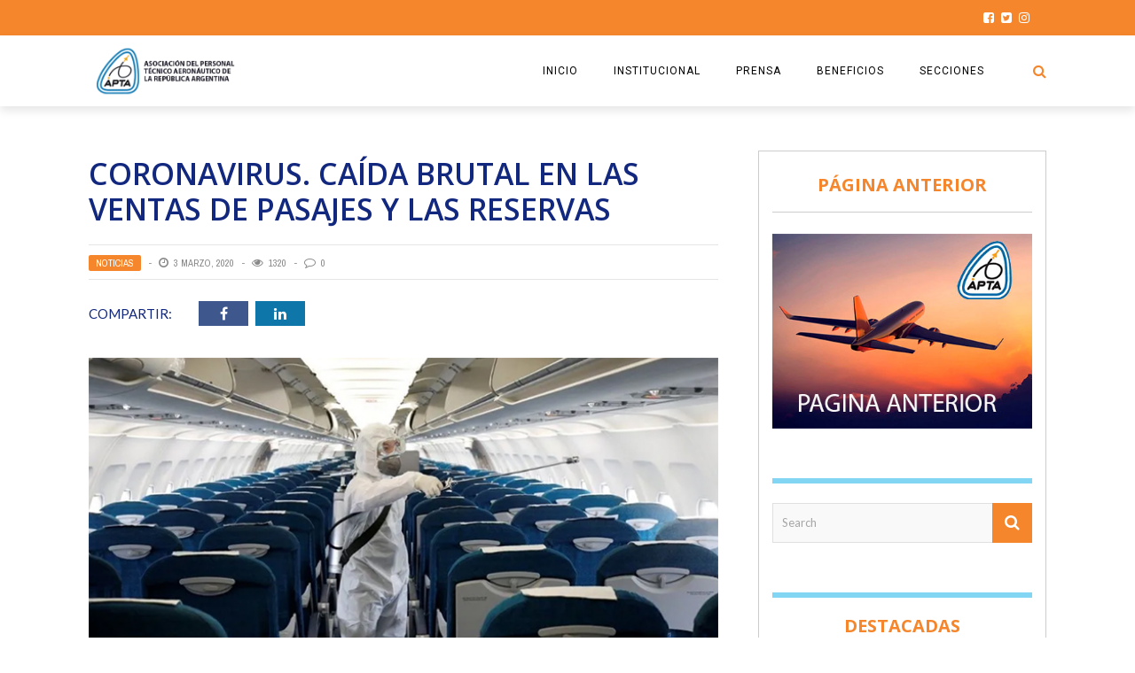

--- FILE ---
content_type: text/html; charset=UTF-8
request_url: https://aviones.com/coronavirus-caida-brutal-en-las-ventas-de-pasajes-y-las-reservas/
body_size: 17030
content:
<!DOCTYPE html>
<html lang="es" xmlns:og="http://opengraphprotocol.org/schema/" xmlns:fb="http://www.facebook.com/2008/fbml">

<head>
        <meta charset="UTF-8" />
        
        <meta name="viewport" content="width=device-width, initial-scale=1"/>
        
        <meta http-equiv="Content-Type" content="text/html; charset=UTF-8" />
    	
    	    
    	    	    	
    	<link rel="stylesheet" href="https://aviones.com/wp-content/themes/the-rex/style.css">
    	
    	<link rel="pingback" href="https://aviones.com/xmlrpc.php">
        
    	    
    	<title>CORONAVIRUS. Caída brutal en las ventas de pasajes y las reservas &#8211; Aviones.com</title>
<meta name='robots' content='max-image-preview:large' />
	<style>img:is([sizes="auto" i], [sizes^="auto," i]) { contain-intrinsic-size: 3000px 1500px }</style>
	<link rel='dns-prefetch' href='//fonts.googleapis.com' />
<link rel="alternate" type="application/rss+xml" title="Aviones.com &raquo; Feed" href="https://aviones.com/feed/" />
<meta property="og:title" content="CORONAVIRUS. Caída brutal en las ventas de pasajes y las reservas"/><meta property="og:type" content="article"/><meta property="og:url" content="https://aviones.com/coronavirus-caida-brutal-en-las-ventas-de-pasajes-y-las-reservas/"/><meta property="og:image" content="https://aviones.com/wp-content/uploads/2020/03/coronavirus-avion-600x315.jpg"/>
<script type="text/javascript">
/* <![CDATA[ */
window._wpemojiSettings = {"baseUrl":"https:\/\/s.w.org\/images\/core\/emoji\/15.0.3\/72x72\/","ext":".png","svgUrl":"https:\/\/s.w.org\/images\/core\/emoji\/15.0.3\/svg\/","svgExt":".svg","source":{"concatemoji":"https:\/\/aviones.com\/wp-includes\/js\/wp-emoji-release.min.js?ver=6.7.4"}};
/*! This file is auto-generated */
!function(i,n){var o,s,e;function c(e){try{var t={supportTests:e,timestamp:(new Date).valueOf()};sessionStorage.setItem(o,JSON.stringify(t))}catch(e){}}function p(e,t,n){e.clearRect(0,0,e.canvas.width,e.canvas.height),e.fillText(t,0,0);var t=new Uint32Array(e.getImageData(0,0,e.canvas.width,e.canvas.height).data),r=(e.clearRect(0,0,e.canvas.width,e.canvas.height),e.fillText(n,0,0),new Uint32Array(e.getImageData(0,0,e.canvas.width,e.canvas.height).data));return t.every(function(e,t){return e===r[t]})}function u(e,t,n){switch(t){case"flag":return n(e,"\ud83c\udff3\ufe0f\u200d\u26a7\ufe0f","\ud83c\udff3\ufe0f\u200b\u26a7\ufe0f")?!1:!n(e,"\ud83c\uddfa\ud83c\uddf3","\ud83c\uddfa\u200b\ud83c\uddf3")&&!n(e,"\ud83c\udff4\udb40\udc67\udb40\udc62\udb40\udc65\udb40\udc6e\udb40\udc67\udb40\udc7f","\ud83c\udff4\u200b\udb40\udc67\u200b\udb40\udc62\u200b\udb40\udc65\u200b\udb40\udc6e\u200b\udb40\udc67\u200b\udb40\udc7f");case"emoji":return!n(e,"\ud83d\udc26\u200d\u2b1b","\ud83d\udc26\u200b\u2b1b")}return!1}function f(e,t,n){var r="undefined"!=typeof WorkerGlobalScope&&self instanceof WorkerGlobalScope?new OffscreenCanvas(300,150):i.createElement("canvas"),a=r.getContext("2d",{willReadFrequently:!0}),o=(a.textBaseline="top",a.font="600 32px Arial",{});return e.forEach(function(e){o[e]=t(a,e,n)}),o}function t(e){var t=i.createElement("script");t.src=e,t.defer=!0,i.head.appendChild(t)}"undefined"!=typeof Promise&&(o="wpEmojiSettingsSupports",s=["flag","emoji"],n.supports={everything:!0,everythingExceptFlag:!0},e=new Promise(function(e){i.addEventListener("DOMContentLoaded",e,{once:!0})}),new Promise(function(t){var n=function(){try{var e=JSON.parse(sessionStorage.getItem(o));if("object"==typeof e&&"number"==typeof e.timestamp&&(new Date).valueOf()<e.timestamp+604800&&"object"==typeof e.supportTests)return e.supportTests}catch(e){}return null}();if(!n){if("undefined"!=typeof Worker&&"undefined"!=typeof OffscreenCanvas&&"undefined"!=typeof URL&&URL.createObjectURL&&"undefined"!=typeof Blob)try{var e="postMessage("+f.toString()+"("+[JSON.stringify(s),u.toString(),p.toString()].join(",")+"));",r=new Blob([e],{type:"text/javascript"}),a=new Worker(URL.createObjectURL(r),{name:"wpTestEmojiSupports"});return void(a.onmessage=function(e){c(n=e.data),a.terminate(),t(n)})}catch(e){}c(n=f(s,u,p))}t(n)}).then(function(e){for(var t in e)n.supports[t]=e[t],n.supports.everything=n.supports.everything&&n.supports[t],"flag"!==t&&(n.supports.everythingExceptFlag=n.supports.everythingExceptFlag&&n.supports[t]);n.supports.everythingExceptFlag=n.supports.everythingExceptFlag&&!n.supports.flag,n.DOMReady=!1,n.readyCallback=function(){n.DOMReady=!0}}).then(function(){return e}).then(function(){var e;n.supports.everything||(n.readyCallback(),(e=n.source||{}).concatemoji?t(e.concatemoji):e.wpemoji&&e.twemoji&&(t(e.twemoji),t(e.wpemoji)))}))}((window,document),window._wpemojiSettings);
/* ]]> */
</script>
<style id='wp-emoji-styles-inline-css' type='text/css'>

	img.wp-smiley, img.emoji {
		display: inline !important;
		border: none !important;
		box-shadow: none !important;
		height: 1em !important;
		width: 1em !important;
		margin: 0 0.07em !important;
		vertical-align: -0.1em !important;
		background: none !important;
		padding: 0 !important;
	}
</style>
<link rel='stylesheet' id='wp-block-library-css' href='https://aviones.com/wp-includes/css/dist/block-library/style.min.css?ver=6.7.4' type='text/css' media='all' />
<style id='classic-theme-styles-inline-css' type='text/css'>
/*! This file is auto-generated */
.wp-block-button__link{color:#fff;background-color:#32373c;border-radius:9999px;box-shadow:none;text-decoration:none;padding:calc(.667em + 2px) calc(1.333em + 2px);font-size:1.125em}.wp-block-file__button{background:#32373c;color:#fff;text-decoration:none}
</style>
<style id='global-styles-inline-css' type='text/css'>
:root{--wp--preset--aspect-ratio--square: 1;--wp--preset--aspect-ratio--4-3: 4/3;--wp--preset--aspect-ratio--3-4: 3/4;--wp--preset--aspect-ratio--3-2: 3/2;--wp--preset--aspect-ratio--2-3: 2/3;--wp--preset--aspect-ratio--16-9: 16/9;--wp--preset--aspect-ratio--9-16: 9/16;--wp--preset--color--black: #000000;--wp--preset--color--cyan-bluish-gray: #abb8c3;--wp--preset--color--white: #ffffff;--wp--preset--color--pale-pink: #f78da7;--wp--preset--color--vivid-red: #cf2e2e;--wp--preset--color--luminous-vivid-orange: #ff6900;--wp--preset--color--luminous-vivid-amber: #fcb900;--wp--preset--color--light-green-cyan: #7bdcb5;--wp--preset--color--vivid-green-cyan: #00d084;--wp--preset--color--pale-cyan-blue: #8ed1fc;--wp--preset--color--vivid-cyan-blue: #0693e3;--wp--preset--color--vivid-purple: #9b51e0;--wp--preset--gradient--vivid-cyan-blue-to-vivid-purple: linear-gradient(135deg,rgba(6,147,227,1) 0%,rgb(155,81,224) 100%);--wp--preset--gradient--light-green-cyan-to-vivid-green-cyan: linear-gradient(135deg,rgb(122,220,180) 0%,rgb(0,208,130) 100%);--wp--preset--gradient--luminous-vivid-amber-to-luminous-vivid-orange: linear-gradient(135deg,rgba(252,185,0,1) 0%,rgba(255,105,0,1) 100%);--wp--preset--gradient--luminous-vivid-orange-to-vivid-red: linear-gradient(135deg,rgba(255,105,0,1) 0%,rgb(207,46,46) 100%);--wp--preset--gradient--very-light-gray-to-cyan-bluish-gray: linear-gradient(135deg,rgb(238,238,238) 0%,rgb(169,184,195) 100%);--wp--preset--gradient--cool-to-warm-spectrum: linear-gradient(135deg,rgb(74,234,220) 0%,rgb(151,120,209) 20%,rgb(207,42,186) 40%,rgb(238,44,130) 60%,rgb(251,105,98) 80%,rgb(254,248,76) 100%);--wp--preset--gradient--blush-light-purple: linear-gradient(135deg,rgb(255,206,236) 0%,rgb(152,150,240) 100%);--wp--preset--gradient--blush-bordeaux: linear-gradient(135deg,rgb(254,205,165) 0%,rgb(254,45,45) 50%,rgb(107,0,62) 100%);--wp--preset--gradient--luminous-dusk: linear-gradient(135deg,rgb(255,203,112) 0%,rgb(199,81,192) 50%,rgb(65,88,208) 100%);--wp--preset--gradient--pale-ocean: linear-gradient(135deg,rgb(255,245,203) 0%,rgb(182,227,212) 50%,rgb(51,167,181) 100%);--wp--preset--gradient--electric-grass: linear-gradient(135deg,rgb(202,248,128) 0%,rgb(113,206,126) 100%);--wp--preset--gradient--midnight: linear-gradient(135deg,rgb(2,3,129) 0%,rgb(40,116,252) 100%);--wp--preset--font-size--small: 13px;--wp--preset--font-size--medium: 20px;--wp--preset--font-size--large: 36px;--wp--preset--font-size--x-large: 42px;--wp--preset--spacing--20: 0.44rem;--wp--preset--spacing--30: 0.67rem;--wp--preset--spacing--40: 1rem;--wp--preset--spacing--50: 1.5rem;--wp--preset--spacing--60: 2.25rem;--wp--preset--spacing--70: 3.38rem;--wp--preset--spacing--80: 5.06rem;--wp--preset--shadow--natural: 6px 6px 9px rgba(0, 0, 0, 0.2);--wp--preset--shadow--deep: 12px 12px 50px rgba(0, 0, 0, 0.4);--wp--preset--shadow--sharp: 6px 6px 0px rgba(0, 0, 0, 0.2);--wp--preset--shadow--outlined: 6px 6px 0px -3px rgba(255, 255, 255, 1), 6px 6px rgba(0, 0, 0, 1);--wp--preset--shadow--crisp: 6px 6px 0px rgba(0, 0, 0, 1);}:where(.is-layout-flex){gap: 0.5em;}:where(.is-layout-grid){gap: 0.5em;}body .is-layout-flex{display: flex;}.is-layout-flex{flex-wrap: wrap;align-items: center;}.is-layout-flex > :is(*, div){margin: 0;}body .is-layout-grid{display: grid;}.is-layout-grid > :is(*, div){margin: 0;}:where(.wp-block-columns.is-layout-flex){gap: 2em;}:where(.wp-block-columns.is-layout-grid){gap: 2em;}:where(.wp-block-post-template.is-layout-flex){gap: 1.25em;}:where(.wp-block-post-template.is-layout-grid){gap: 1.25em;}.has-black-color{color: var(--wp--preset--color--black) !important;}.has-cyan-bluish-gray-color{color: var(--wp--preset--color--cyan-bluish-gray) !important;}.has-white-color{color: var(--wp--preset--color--white) !important;}.has-pale-pink-color{color: var(--wp--preset--color--pale-pink) !important;}.has-vivid-red-color{color: var(--wp--preset--color--vivid-red) !important;}.has-luminous-vivid-orange-color{color: var(--wp--preset--color--luminous-vivid-orange) !important;}.has-luminous-vivid-amber-color{color: var(--wp--preset--color--luminous-vivid-amber) !important;}.has-light-green-cyan-color{color: var(--wp--preset--color--light-green-cyan) !important;}.has-vivid-green-cyan-color{color: var(--wp--preset--color--vivid-green-cyan) !important;}.has-pale-cyan-blue-color{color: var(--wp--preset--color--pale-cyan-blue) !important;}.has-vivid-cyan-blue-color{color: var(--wp--preset--color--vivid-cyan-blue) !important;}.has-vivid-purple-color{color: var(--wp--preset--color--vivid-purple) !important;}.has-black-background-color{background-color: var(--wp--preset--color--black) !important;}.has-cyan-bluish-gray-background-color{background-color: var(--wp--preset--color--cyan-bluish-gray) !important;}.has-white-background-color{background-color: var(--wp--preset--color--white) !important;}.has-pale-pink-background-color{background-color: var(--wp--preset--color--pale-pink) !important;}.has-vivid-red-background-color{background-color: var(--wp--preset--color--vivid-red) !important;}.has-luminous-vivid-orange-background-color{background-color: var(--wp--preset--color--luminous-vivid-orange) !important;}.has-luminous-vivid-amber-background-color{background-color: var(--wp--preset--color--luminous-vivid-amber) !important;}.has-light-green-cyan-background-color{background-color: var(--wp--preset--color--light-green-cyan) !important;}.has-vivid-green-cyan-background-color{background-color: var(--wp--preset--color--vivid-green-cyan) !important;}.has-pale-cyan-blue-background-color{background-color: var(--wp--preset--color--pale-cyan-blue) !important;}.has-vivid-cyan-blue-background-color{background-color: var(--wp--preset--color--vivid-cyan-blue) !important;}.has-vivid-purple-background-color{background-color: var(--wp--preset--color--vivid-purple) !important;}.has-black-border-color{border-color: var(--wp--preset--color--black) !important;}.has-cyan-bluish-gray-border-color{border-color: var(--wp--preset--color--cyan-bluish-gray) !important;}.has-white-border-color{border-color: var(--wp--preset--color--white) !important;}.has-pale-pink-border-color{border-color: var(--wp--preset--color--pale-pink) !important;}.has-vivid-red-border-color{border-color: var(--wp--preset--color--vivid-red) !important;}.has-luminous-vivid-orange-border-color{border-color: var(--wp--preset--color--luminous-vivid-orange) !important;}.has-luminous-vivid-amber-border-color{border-color: var(--wp--preset--color--luminous-vivid-amber) !important;}.has-light-green-cyan-border-color{border-color: var(--wp--preset--color--light-green-cyan) !important;}.has-vivid-green-cyan-border-color{border-color: var(--wp--preset--color--vivid-green-cyan) !important;}.has-pale-cyan-blue-border-color{border-color: var(--wp--preset--color--pale-cyan-blue) !important;}.has-vivid-cyan-blue-border-color{border-color: var(--wp--preset--color--vivid-cyan-blue) !important;}.has-vivid-purple-border-color{border-color: var(--wp--preset--color--vivid-purple) !important;}.has-vivid-cyan-blue-to-vivid-purple-gradient-background{background: var(--wp--preset--gradient--vivid-cyan-blue-to-vivid-purple) !important;}.has-light-green-cyan-to-vivid-green-cyan-gradient-background{background: var(--wp--preset--gradient--light-green-cyan-to-vivid-green-cyan) !important;}.has-luminous-vivid-amber-to-luminous-vivid-orange-gradient-background{background: var(--wp--preset--gradient--luminous-vivid-amber-to-luminous-vivid-orange) !important;}.has-luminous-vivid-orange-to-vivid-red-gradient-background{background: var(--wp--preset--gradient--luminous-vivid-orange-to-vivid-red) !important;}.has-very-light-gray-to-cyan-bluish-gray-gradient-background{background: var(--wp--preset--gradient--very-light-gray-to-cyan-bluish-gray) !important;}.has-cool-to-warm-spectrum-gradient-background{background: var(--wp--preset--gradient--cool-to-warm-spectrum) !important;}.has-blush-light-purple-gradient-background{background: var(--wp--preset--gradient--blush-light-purple) !important;}.has-blush-bordeaux-gradient-background{background: var(--wp--preset--gradient--blush-bordeaux) !important;}.has-luminous-dusk-gradient-background{background: var(--wp--preset--gradient--luminous-dusk) !important;}.has-pale-ocean-gradient-background{background: var(--wp--preset--gradient--pale-ocean) !important;}.has-electric-grass-gradient-background{background: var(--wp--preset--gradient--electric-grass) !important;}.has-midnight-gradient-background{background: var(--wp--preset--gradient--midnight) !important;}.has-small-font-size{font-size: var(--wp--preset--font-size--small) !important;}.has-medium-font-size{font-size: var(--wp--preset--font-size--medium) !important;}.has-large-font-size{font-size: var(--wp--preset--font-size--large) !important;}.has-x-large-font-size{font-size: var(--wp--preset--font-size--x-large) !important;}
:where(.wp-block-post-template.is-layout-flex){gap: 1.25em;}:where(.wp-block-post-template.is-layout-grid){gap: 1.25em;}
:where(.wp-block-columns.is-layout-flex){gap: 2em;}:where(.wp-block-columns.is-layout-grid){gap: 2em;}
:root :where(.wp-block-pullquote){font-size: 1.5em;line-height: 1.6;}
</style>
<link rel='stylesheet' id='rs-plugin-settings-css' href='https://aviones.com/wp-content/plugins/revslider/public/assets/css/settings.css?ver=5.4.8' type='text/css' media='all' />
<style id='rs-plugin-settings-inline-css' type='text/css'>
#rs-demo-id {}
</style>
<link rel='stylesheet' id='bk-bootstrap-css-css' href='https://aviones.com/wp-content/themes/the-rex/framework/bootstrap/css/bootstrap.css?ver=6.7.4' type='text/css' media='all' />
<link rel='stylesheet' id='bk-fa-css' href='https://aviones.com/wp-content/themes/the-rex/css/fonts/awesome-fonts/css/font-awesome.min.css?ver=6.7.4' type='text/css' media='all' />
<link rel='stylesheet' id='bk-fa-snapchat-css' href='https://aviones.com/wp-content/themes/the-rex/css/fa-snapchat.css?ver=6.7.4' type='text/css' media='all' />
<link rel='stylesheet' id='bk-flexslider-css' href='https://aviones.com/wp-content/themes/the-rex/css/flexslider.css?ver=6.7.4' type='text/css' media='all' />
<link rel='stylesheet' id='bkstyle-css' href='https://aviones.com/wp-content/themes/the-rex/css/bkstyle.css?ver=6.7.4' type='text/css' media='all' />
<link rel='stylesheet' id='bkresponsive-css' href='https://aviones.com/wp-content/themes/the-rex/css/responsive.css?ver=6.7.4' type='text/css' media='all' />
<link rel='stylesheet' id='bk-tipper-css' href='https://aviones.com/wp-content/themes/the-rex/css/jquery.fs.tipper.css?ver=6.7.4' type='text/css' media='all' />
<link rel='stylesheet' id='bk-justifiedgallery-css' href='https://aviones.com/wp-content/themes/the-rex/css/justifiedGallery.css?ver=6.7.4' type='text/css' media='all' />
<link rel='stylesheet' id='bk-justifiedlightbox-css' href='https://aviones.com/wp-content/themes/the-rex/css/magnific-popup.css?ver=6.7.4' type='text/css' media='all' />
<link rel='stylesheet' id='meks_instagram-widget-styles-css' href='https://aviones.com/wp-content/plugins/meks-easy-instagram-widget/css/widget.css?ver=6.7.4' type='text/css' media='all' />
<link rel='stylesheet' id='login-with-ajax-css' href='https://aviones.com/wp-content/themes/the-rex/plugins/login-with-ajax/widget.css?ver=4.5.1' type='text/css' media='all' />
<link rel='stylesheet' id='redux-google-fonts-bk_option-css' href='https://fonts.googleapis.com/css?family=Open+Sans%3A300%2C400%2C600%2C700%2C800%2C300italic%2C400italic%2C600italic%2C700italic%2C800italic%7CRoboto%3A100%2C300%2C400%2C500%2C700%2C900%2C100italic%2C300italic%2C400italic%2C500italic%2C700italic%2C900italic%7CArchivo+Narrow%3A400%2C700%2C400italic%2C700italic%7CVollkorn%3A400%2C700%2C400italic%2C700italic%7CLato%3A100%2C300%2C400%2C700%2C900%2C100italic%2C300italic%2C400italic%2C700italic%2C900italic&#038;subset=latin&#038;ver=1746444923' type='text/css' media='all' />
<script type="text/javascript" src="https://aviones.com/wp-includes/js/jquery/jquery.min.js?ver=3.7.1" id="jquery-core-js"></script>
<script type="text/javascript" src="https://aviones.com/wp-includes/js/jquery/jquery-migrate.min.js?ver=3.4.1" id="jquery-migrate-js"></script>
<script type="text/javascript" src="https://aviones.com/wp-content/plugins/revslider/public/assets/js/jquery.themepunch.tools.min.js?ver=5.4.8" id="tp-tools-js"></script>
<script type="text/javascript" src="https://aviones.com/wp-content/plugins/revslider/public/assets/js/jquery.themepunch.revolution.min.js?ver=5.4.8" id="revmin-js"></script>
<script type="text/javascript" id="login-with-ajax-js-extra">
/* <![CDATA[ */
var LWA = {"ajaxurl":"https:\/\/aviones.com\/wp-admin\/admin-ajax.php","off":""};
/* ]]> */
</script>
<script type="text/javascript" src="https://aviones.com/wp-content/themes/the-rex/plugins/login-with-ajax/login-with-ajax.js?ver=4.5.1" id="login-with-ajax-js"></script>
<script type="text/javascript" src="https://aviones.com/wp-content/plugins/login-with-ajax/ajaxify/ajaxify.min.js?ver=4.5.1" id="login-with-ajax-ajaxify-js"></script>
<script></script><link rel="https://api.w.org/" href="https://aviones.com/wp-json/" /><link rel="alternate" title="JSON" type="application/json" href="https://aviones.com/wp-json/wp/v2/posts/7933" /><link rel="EditURI" type="application/rsd+xml" title="RSD" href="https://aviones.com/xmlrpc.php?rsd" />
<link rel="canonical" href="https://aviones.com/coronavirus-caida-brutal-en-las-ventas-de-pasajes-y-las-reservas/" />
<link rel='shortlink' href='https://aviones.com/?p=7933' />
<link rel="alternate" title="oEmbed (JSON)" type="application/json+oembed" href="https://aviones.com/wp-json/oembed/1.0/embed?url=https%3A%2F%2Faviones.com%2Fcoronavirus-caida-brutal-en-las-ventas-de-pasajes-y-las-reservas%2F" />
<link rel="alternate" title="oEmbed (XML)" type="text/xml+oembed" href="https://aviones.com/wp-json/oembed/1.0/embed?url=https%3A%2F%2Faviones.com%2Fcoronavirus-caida-brutal-en-las-ventas-de-pasajes-y-las-reservas%2F&#038;format=xml" />
        <script type="text/javascript">
            var ajaxurl = 'https://aviones.com/wp-admin/admin-ajax.php';
        </script>
          <meta name="onesignal" content="wordpress-plugin"/>
            <script>

      window.OneSignalDeferred = window.OneSignalDeferred || [];

      OneSignalDeferred.push(function(OneSignal) {
        var oneSignal_options = {};
        window._oneSignalInitOptions = oneSignal_options;

        oneSignal_options['serviceWorkerParam'] = { scope: '/' };
oneSignal_options['serviceWorkerPath'] = 'OneSignalSDKWorker.js.php';

        OneSignal.Notifications.setDefaultUrl("https://aviones.com");

        oneSignal_options['wordpress'] = true;
oneSignal_options['appId'] = '1f2bfdd8-3a00-4e67-a9d8-45f21f5d9915';
oneSignal_options['allowLocalhostAsSecureOrigin'] = true;
oneSignal_options['welcomeNotification'] = { };
oneSignal_options['welcomeNotification']['title'] = "";
oneSignal_options['welcomeNotification']['message'] = "";
oneSignal_options['path'] = "https://aviones.com/wp-content/plugins/onesignal-free-web-push-notifications/sdk_files/";
oneSignal_options['safari_web_id'] = "web.onesignal.auto.2068edc0-2ec7-4d8d-bc37-83913e3acbff";
oneSignal_options['persistNotification'] = false;
oneSignal_options['promptOptions'] = { };
oneSignal_options['promptOptions']['actionMessage'] = "Desea mostrar notificaciones";
oneSignal_options['promptOptions']['acceptButtonText'] = "CONTINUAR";
oneSignal_options['promptOptions']['cancelButtonText'] = "NO GRACIAS";
oneSignal_options['promptOptions']['siteName'] = "https://aviones.com";
oneSignal_options['promptOptions']['autoAcceptTitle'] = "Click para permitir";
oneSignal_options['notifyButton'] = { };
oneSignal_options['notifyButton']['enable'] = true;
oneSignal_options['notifyButton']['position'] = 'bottom-left';
oneSignal_options['notifyButton']['theme'] = 'default';
oneSignal_options['notifyButton']['size'] = 'large';
oneSignal_options['notifyButton']['showCredit'] = true;
oneSignal_options['notifyButton']['text'] = {};
              OneSignal.init(window._oneSignalInitOptions);
              OneSignal.Slidedown.promptPush()      });

      function documentInitOneSignal() {
        var oneSignal_elements = document.getElementsByClassName("OneSignal-prompt");

        var oneSignalLinkClickHandler = function(event) { OneSignal.Notifications.requestPermission(); event.preventDefault(); };        for(var i = 0; i < oneSignal_elements.length; i++)
          oneSignal_elements[i].addEventListener('click', oneSignalLinkClickHandler, false);
      }

      if (document.readyState === 'complete') {
           documentInitOneSignal();
      }
      else {
           window.addEventListener("load", function(event){
               documentInitOneSignal();
          });
      }
    </script>
<meta name="generator" content="Powered by WPBakery Page Builder - drag and drop page builder for WordPress."/>
<meta name="generator" content="Powered by Slider Revolution 5.4.8 - responsive, Mobile-Friendly Slider Plugin for WordPress with comfortable drag and drop interface." />
    
    <style type='text/css' media="all">
        .post-author {display: none !important;}        ::selection {color: #FFF; background: #f7b138}
        ::-webkit-selection {color: #FFF; background: #f7b138}
         
             p > a, p > a:hover, .single-page .article-content a:hover, .single-page .article-content a:visited, .content_out.small-post .meta .post-category, .bk-sub-menu li:hover > a,
            #top-menu>ul>li > .sub-menu a:hover, .bk-dropdown-menu li:hover > a, .widget_tag_cloud .tagcloud a:hover, .bk-header-90 #main-menu > ul > li:hover,
            .footer .searchform-wrap .search-icon i, .module-title h2 span,
            .row-type .meta .post-category, #top-menu>ul>li:hover > a, .article-content li a, .article-content p a, .content_out.small-post .post-category,
            .breadcrumbs .location, .recommend-box .close,
            .s-post-nav .nav-title span, .error-number h4, .redirect-home, .module-breaking-carousel .flex-direction-nav .flex-next, .module-breaking-carousel:hover .flex-direction-nav .flex-prev,
            .bk-author-box .author-info .bk-author-page-contact a:hover, .module-feature2 .meta .post-category, 
            .bk-blog-content .meta .post-category, blockquote,
            #pagination .page-numbers, .post-page-links a, input[type="submit"]:hover, .single-page .icon-play:hover,
            .button:hover, .top-nav .bk-lwa .bk-account-info a:hover, a.bk_u_login:hover, a.bk_u_logout:hover, .bk-back-login:hover,
            .top-nav .bk-links-modal:hover, .main-nav.bk-menu-light .bk-sub-menu li > a:hover, .main-nav.bk-menu-light .bk-sub-posts .post-title a:hover,
            .bk-header-90 .header-social .social-icon a:hover
            {color: #f7b138}
            
            .flex-direction-nav li a:hover polyline 
            {stroke: #f7b138}
            #top-menu>ul>li > .sub-menu, .bk-dropdown-menu, .widget_tag_cloud .tagcloud a:hover, #page-wrap.wide .main-nav.fixed,
            .bk-mega-menu, .bk-mega-column-menu, .search-loadding, #comment-submit:hover,
            #pagination .page-numbers, .post-page-links a, .post-page-links > span, .widget_latest_comments .flex-direction-nav li a:hover,
            .loadmore span.ajaxtext:hover, #mobile-inner-header, .menu-location-title, input[type="submit"]:hover, .button:hover,
            .bk-lwa:hover > .bk-account-info, .bk-back-login:hover ,.menu-location-title, #mobile-inner-header,
            .main-nav.bk-menu-light .main-nav-container, #bk-gallery-slider .flex-control-paging li a.flex-active
            {border-color: #f7b138;}

            .module-fw-slider .flex-control-nav li a.flex-active, .module-breaking-carousel .content_out.small-post .meta:after,
            .footer .cm-flex .flex-control-paging li a.flex-active,
            .bk-review-box .bk-overlay span, .bk-score-box, .share-total, #pagination .page-numbers.current, .post-page-links > span, .readmore a:hover,
            .loadmore span.ajaxtext:hover, .module-title h2:before, .page-title h2:before, #bk-gallery-slider .flex-control-paging li a.flex-active,
            .widget_display_stats dd strong, .widget_display_search .search-icon, .searchform-wrap .search-icon, #comment-submit:hover,
            #back-top, .bk_tabs .ui-tabs-nav li.ui-tabs-active, .s-tags a:hover, .post-category a
            {background-color: #f7b138;}
            
            .footer .cm-flex .flex-control-paging li a
            {background-color: rgba(247,177,56,0.3);}
            

                            #page-wrap { width: auto; }
                    @media (max-width: 991px){
                .sidebar {display: none !important}
            }
                                    .whatsappme__button {
    right: 30px !important;
}
.bk-slider-module .flexslider .item h4 {
    font-size: 20px;
}
.bk-header-90.header-wrap .logo img {
    max-height: 88px !important;
}
#page-content-wrap {
    margin-top: 0px;
}

.menu-location-title {
    display: none;
}
.s-feat-img img {
    height: auto;
    width: 767px;
}
@media screen and (max-device-width : 480px) {
    .s-feat-img img {
    height: auto;
    width: 767px;
}
}                        
    </style>
        <link rel="icon" href="https://aviones.com/wp-content/uploads/2024/03/cropped-TarjetasPersonales_Diseno-12-32x32.png" sizes="32x32" />
<link rel="icon" href="https://aviones.com/wp-content/uploads/2024/03/cropped-TarjetasPersonales_Diseno-12-192x192.png" sizes="192x192" />
<link rel="apple-touch-icon" href="https://aviones.com/wp-content/uploads/2024/03/cropped-TarjetasPersonales_Diseno-12-180x180.png" />
<meta name="msapplication-TileImage" content="https://aviones.com/wp-content/uploads/2024/03/cropped-TarjetasPersonales_Diseno-12-270x270.png" />
<script type="text/javascript">function setREVStartSize(e){									
						try{ e.c=jQuery(e.c);var i=jQuery(window).width(),t=9999,r=0,n=0,l=0,f=0,s=0,h=0;
							if(e.responsiveLevels&&(jQuery.each(e.responsiveLevels,function(e,f){f>i&&(t=r=f,l=e),i>f&&f>r&&(r=f,n=e)}),t>r&&(l=n)),f=e.gridheight[l]||e.gridheight[0]||e.gridheight,s=e.gridwidth[l]||e.gridwidth[0]||e.gridwidth,h=i/s,h=h>1?1:h,f=Math.round(h*f),"fullscreen"==e.sliderLayout){var u=(e.c.width(),jQuery(window).height());if(void 0!=e.fullScreenOffsetContainer){var c=e.fullScreenOffsetContainer.split(",");if (c) jQuery.each(c,function(e,i){u=jQuery(i).length>0?u-jQuery(i).outerHeight(!0):u}),e.fullScreenOffset.split("%").length>1&&void 0!=e.fullScreenOffset&&e.fullScreenOffset.length>0?u-=jQuery(window).height()*parseInt(e.fullScreenOffset,0)/100:void 0!=e.fullScreenOffset&&e.fullScreenOffset.length>0&&(u-=parseInt(e.fullScreenOffset,0))}f=u}else void 0!=e.minHeight&&f<e.minHeight&&(f=e.minHeight);e.c.closest(".rev_slider_wrapper").css({height:f})					
						}catch(d){console.log("Failure at Presize of Slider:"+d)}						
					};</script>
		<style type="text/css" id="wp-custom-css">
			.main-title {
    margin: 0;
	font-family:Open sans-serif !important;
    text-align: center;
    line-height: 1;
    color: #F5862C !important;
    margin-top: 1px;
    position: relative;
    background-attachment: scroll;
    
}

.module-title h2, .page-title h2, .widget-title h3 {
    font-family: verdana !important; color: #F5862C !important;
    font-weight: 700;
    font-style: normal;
}

.module-title .sub-title p {
    margin: 0;
    color: #12277E;
    font-size: 16px;
}

.bk-blog-content h4 {
    color: #12277E !important;
    line-height: 1.3;
}

.footer .widget_latest_posts .content_out.small-post .title, .footer .widget_reviews .content_out.small-post .title {
    color: #4a4a4a !important;
}

.module-hero .content_out.small-post .title {
    color: #12277E !important;
    padding-left: 0;
    height: 2.6em;
    overflow: hidden;
    line-height: 1.3;
    margin-top: 12px;
    font-size: 16px;
    text-transform: uppercase;
}
.title {
    color: #12277E !important;
    padding-left: 0;
    height: 2.6em;
    overflow: hidden;
    line-height: 1.3;
    margin-top: 12px;
    font-size: 16px;
    text-transform: uppercase;
}
/*Nav*/
.bk-header-90 .top-bar {
    border: none !important;
    background-color: #F5862C;
}

/*logo*/

.bk-header-90.header-wrap .logo img {
    max-height: 60px !important;
}

/*banner*/
.bk-slider-module .post-wrapper {
    background-color: #ffffff;
    padding: 30px 20px;
    border-top: 15px solid #2187BB;
    border-radius: 10px 0px 10px 20px;
}

.bk-slider-module .flexslider .item h4 {
    
    color: #12277E !important;
    
}

.bk-slider-module .post-c-wrap .meta > div {
    font-size: 10px;
    color: #2187BB;
}

.module-fw-slider .flex-control-nav li a.flex-active, .module-breaking-carousel .content_out.small-post .meta:after, .footer .cm-flex .flex-control-paging li a.flex-active, .bk-review-box .bk-overlay span, .bk-score-box, .share-total, #pagination .page-numbers.current, .post-page-links > span, .readmore a:hover, .loadmore span.ajaxtext:hover, .module-title h2:before, .page-title h2:before, #bk-gallery-slider .flex-control-paging li a.flex-active, .widget_display_stats dd strong, .widget_display_search .search-icon, .searchform-wrap .search-icon, #comment-submit:hover, #back-top, .bk_tabs .ui-tabs-nav li.ui-tabs-active, .s-tags a:hover, .post-category a {
    background-color: #F5862C;
}

.readmore a {
    padding: 4px 12px;
    position: relative;
    z-index: 1;
    text-transform: uppercase;
    font-size: 12px;
    color: #12277E;
    font-style: normal;
    border-radius: 4px;
    background-color: transparent;
    border: 1.5px solid #12277E;
}

.bk-header-90 #ajax-form-search i {
    color: #F5862C;
    line-height: 80px;
    font-size: 16px;
    -webkit-transition: line-height 0.3s ease-in-out;
    transition: line-height 0.3s ease-in-out;
}

.bk-slider-module .excerpt {
    color: #12277E;
}
/*titulos*/

h4 { color: #12277E}

.module-title h2, .page-title h2, .widget-title h3 {
    font-family: Vollkorn;
    font-weight: 700;
    font-style: normal;
    font-family: 'Open Sans';
}

.module-hero .content_out.small-post .title {
    color: #12277E;
    padding-left: 0;
    height: 2.6em;
    overflow: hidden;
    line-height: 1.3;
    margin-top: 12px;
    font-size: 16px;
    text-transform: uppercase;
}

.module-hero .list-small-post li {
    border-top: 0.5px solid #F5862C;
    padding-top: 24px;
}


/*calendario de fotos*/

.bk-calendar-meta {
    display: inline-block;
    text-align: center;
    background-color: rgba(18, 39, 126, 1);
    color: #fff;
    position: absolute;
    top: 0;
    left: 0;
    padding: 6px 6px 4px 6px;
    min-width: 56px;
    z-index: 9;
    text-transform: uppercase;
    -webkit-backface-visibility: hidden;
    backface-visibility: hidden;
}

.bk-blog-content h4 {
    color: #12277E;
    line-height: 1.3;
}

.bk-blog-content .meta {
    color: #2187BB;
    font-size: 11px;
    margin-top: 8px;
    text-transform: uppercase;
}

/*footer*/

.footer .footer-lower {
    width: 100%;
    margin: auto;
    padding: 20px 0;
    background-color: #2187BB !important;
    color: #fff;
    font-size: 12px;
    border-top: 1px dashed #F5862C;
}

.footer {
    width: 100%;
    clear: both;
    margin-top: 45px;
    position: relative;
    color: #000;
    background: #F5FAFE;
    padding-top: 40px;
}
/*Quienes somos*/

.wpb_single_image img {
    height: auto;
    max-width: 100%;
    vertical-align: top;
    border-radius: 10px 0;
    border-bottom: 10px solid #2187BB;
}

.wpb_content_element, ul.wpb_thumbnails-fluid>li {
    margin-bottom: 35px;
    color: #12277E;
}

.vc_general.vc_cta3.vc_cta3-style-classic {
    border-color: #82D5F3;
    background-color: #F5FAFE;
    color: #12277E;
}

.vc_btn3.vc_btn3-color-grey.vc_btn3-style-modern {
    color: #ffffff;
    border-color: #F5862C;
    background-color: #F5862C;
}

.vc_btn3.vc_btn3-size-md {
    font-size: 12px;
    padding-top: 10px;
    padding-bottom: 10px;
    padding-left: 15px;
    padding-right: 15px;
}

.vc_btn3.vc_btn3-shape-rounded {
    border-radius: 5px 0;
}

.wpb_single_image img {
    height: 270px !important;
    max-width: 100%;
    vertical-align: top;
    border-radius: 10px 0;
    border-bottom: 10px solid #2187BB;
}

.wpb_button, .wpb_content_element, ul.wpb_thumbnails-fluid>li {
    margin-bottom: 35px;
    color: #12277E;
}

/*Comision directiva*/

.s-post-header {
    max-width: 100%;
    min-width: 0;
    text-align: left;
    color: #12277E;
    padding: 0;
}

.post-category a {
    padding: 2px 8px;
    color: #fff !important;
    background-color: #F5862C;
    border-radius: 2px;
}

.s-tags a {
    display: inline-block;
    margin: 4px;
    padding: 4px 12px;
    background-color: #F5862C;
    color: #fff;
    border: 1px solid #f5f5f5;
    text-transform: uppercase;
    font-size: 11px;
}

.s-tags span {
    font-size: 12px;
    background-color: #12277E;
    color: #fff;
    font-weight: bold;
    margin-right: 20px;
    text-transform: uppercase;
    margin-top: 45px;
    padding: 4px 12px;
}

.related-box {
    border-top: 2px solid #82D5F3;
    margin-top: 64px;
    padding-top: 36px;
}


.s-post-nav {
    border-top: 2px solid #82D5F3;
    margin-top: 44px;
    padding: 36px 0 0 0;
}

.related-box .post-c-wrap h4 {
    color: #373435;
    padding-left: 0;
    height: 2.6em;
    overflow: hidden;
    line-height: 1.3;
    margin-top: 12px;
    font-size: 14px;
    font-weight: 600;
}

.title {
    color: #ffffff !important;
    padding-left: 0;
    height: 2.6em;
    overflow: hidden;
    line-height: 1.3;
    margin-top: 12px;
    font-size: 16px;
    text-transform: uppercase;
}

.sidebar-wrap-inner > .widget {
    margin-top: 56px;
    padding-top: 22px;
    border-top: 6px solid #82D5F3;
}

.s_header_wraper .post-category a, .post-category a {
    padding: 2px 8px;
    color: #fff !important;
    background-color: #F5862C;
    border-radius: 2px;
}

/*Ricardo Cirielli*/

.module-title h2, .page-title h2, .widget-title h3 {
    font-family: Open sans-serif;
    font-weight: 700;
    font-style: normal;
}

.module-title h2, .page-title h2, .widget-title h3 {
    font-family: Open sans !important;
    color: #F5862C !important;
    font-weight: 400;
    font-style: normal;
}


/*Beneficios*/
.row-type h4 {
    font-size: 18px;
    margin-top: 16px;
    font-weight: 600;
    line-height: 1.3;
    margin-bottom: 0;
    color: #373435 !important;
    text-transform: uppercase;
}		</style>
		<style type="text/css" title="dynamic-css" class="options-output">.main-nav{background-color:#ffffff;}#top-menu>ul>li, #top-menu>ul>li .sub-menu li, .bk_u_login, .bk_u_logout, .bk-links-modal,.bk-lwa-profile .bk-user-data > div{font-family:"Open Sans";font-weight:400;font-style:normal;}.main-nav #main-menu .menu > li, .main-nav #main-menu .menu > li > a, .mega-title h3, .header .logo.logo-text h1, .bk-sub-posts .post-title,
                            .comment-box .comment-author-name, .today-date, #main-mobile-menu li a{font-family:Roboto;font-weight:400;font-style:normal;}.review-score, .bk-criteria-wrap > span{font-family:"Archivo Narrow";font-weight:400;font-style:normal;}.meta, .post-category, .post-date, .widget_comment .cm-header div, .module-feature2 .post-author, .comment-box .comment-time,
                            .loadmore span.ajaxtext, #comment-submit, .breadcrumbs, .button, .bk-search-content .nothing-respond{font-family:"Archivo Narrow";font-weight:400;font-style:normal;}.module-title h2, .page-title h2, .widget-title h3{font-family:Vollkorn;font-weight:700;font-style:normal;}h1, h2, h3, h4, h5, #mobile-top-menu > ul > li, #mobile-menu > ul > li, #footer-menu a, .bk-copyright, 
                            .widget-social-counter ul li .data .subscribe, 
                            .bk_tabs  .ui-tabs-nav li, .bkteamsc .team-member .member-name, .buttonsc {font-family:"Open Sans";font-weight:600;font-style:normal;}body, textarea, input, p, 
                            .entry-excerpt, .comment-text, .comment-author, .article-content,
                            .comments-area, .tag-list, .bk-mega-menu .bk-sub-posts .feature-post .menu-post-item .post-date, .comments-area small{font-family:Lato;font-weight:400;font-style:normal;}</style><noscript><style> .wpb_animate_when_almost_visible { opacity: 1; }</style></noscript>    </head>
    
    <body class="post-template-default single single-post postid-7933 single-format-standard wpb-js-composer js-comp-ver-8.7.2 vc_responsive">
        <div id="page-wrap" class= 'wide'>
        <div id="main-mobile-menu">
            <div class="block">
                <div id="mobile-inner-header">
                    <h3 class="menu-title">
                        Aviones.com                    </h3>
                    <a class="mobile-menu-close" href="#" title="Close"><i class="fa fa-long-arrow-left"></i></a>
                </div>
                                     <div class="top-menu">
                        <h3 class="menu-location-title">
                            Top Menu                        </h3>
                                        </div>
                                <div class="main-menu">
                    <h3 class="menu-location-title">
                        Main Menu                    </h3>
                    <div id="mobile-menu" class="menu-apta-container"><ul id="menu-apta" class="menu"><li id="menu-item-888" class="menu-item menu-item-type-post_type menu-item-object-page menu-item-home menu-item-888"><a href="https://aviones.com/">INICIO</a></li>
<li id="menu-item-889" class="menu-item menu-item-type-custom menu-item-object-custom menu-item-has-children menu-item-889"><a href="#">INSTITUCIONAL</a>
<ul class="sub-menu">
	<li id="menu-item-1272" class="menu-item menu-item-type-post_type menu-item-object-page menu-item-1272"><a href="https://aviones.com/institucional/">QUIENES SOMOS</a></li>
	<li id="menu-item-1327" class="menu-item menu-item-type-post_type menu-item-object-page menu-item-1327"><a href="https://aviones.com/estatuto-declaracion-de-principios/">Estatuto</a></li>
	<li id="menu-item-1374" class="menu-item menu-item-type-post_type menu-item-object-post menu-item-1374"><a href="https://aviones.com/comision-directiva/">COMISIÓN DIRECTIVA 2023-2027</a></li>
	<li id="menu-item-6047" class="menu-item menu-item-type-post_type menu-item-object-page menu-item-6047"><a href="https://aviones.com/ricardo-cirielli/">RICARDO CIRIELLI</a></li>
</ul>
</li>
<li id="menu-item-4775" class="menu-item menu-item-type-taxonomy menu-item-object-category menu-item-has-children menu-item-4775 menu-category-49"><a href="https://aviones.com/category/prensa/">PRENSA</a>
<ul class="sub-menu">
	<li id="menu-item-45571" class="menu-item menu-item-type-taxonomy menu-item-object-category menu-item-45571 menu-category-10880"><a href="https://aviones.com/category/prensa/2026/">2026</a></li>
	<li id="menu-item-37745" class="menu-item menu-item-type-taxonomy menu-item-object-category menu-item-37745 menu-category-9695"><a href="https://aviones.com/category/prensa/2025/">2025</a></li>
	<li id="menu-item-28393" class="menu-item menu-item-type-taxonomy menu-item-object-category menu-item-28393 menu-category-8165"><a href="https://aviones.com/category/prensa/2024/">2024</a></li>
	<li id="menu-item-23241" class="menu-item menu-item-type-taxonomy menu-item-object-category menu-item-23241 menu-category-6862"><a href="https://aviones.com/category/prensa/2023/">2023</a></li>
	<li id="menu-item-20157" class="menu-item menu-item-type-taxonomy menu-item-object-category menu-item-20157 menu-category-5347"><a href="https://aviones.com/category/prensa/2022/">2022</a></li>
	<li id="menu-item-13633" class="menu-item menu-item-type-taxonomy menu-item-object-category menu-item-13633 menu-category-4201"><a href="https://aviones.com/category/prensa/2021/">2021</a></li>
	<li id="menu-item-8020" class="menu-item menu-item-type-taxonomy menu-item-object-category menu-item-8020 menu-category-2271"><a href="https://aviones.com/category/prensa/2020/">2020</a></li>
	<li id="menu-item-5063" class="menu-item menu-item-type-taxonomy menu-item-object-category menu-item-5063 menu-category-1653"><a href="https://aviones.com/category/prensa/2019/">2019</a></li>
	<li id="menu-item-5062" class="menu-item menu-item-type-taxonomy menu-item-object-category menu-item-5062 menu-category-1652"><a href="https://aviones.com/category/prensa/2018/">2018</a></li>
	<li id="menu-item-5245" class="menu-item menu-item-type-taxonomy menu-item-object-category menu-item-5245 menu-category-1651"><a href="https://aviones.com/category/prensa/2017/">2017</a></li>
	<li id="menu-item-5246" class="menu-item menu-item-type-taxonomy menu-item-object-category menu-item-5246 menu-category-1650"><a href="https://aviones.com/category/prensa/2016/">2016</a></li>
	<li id="menu-item-5244" class="menu-item menu-item-type-taxonomy menu-item-object-category menu-item-5244 menu-category-1649"><a href="https://aviones.com/category/prensa/2015/">2015</a></li>
	<li id="menu-item-5731" class="menu-item menu-item-type-taxonomy menu-item-object-category menu-item-5731 menu-category-1648"><a href="https://aviones.com/category/prensa/2014/">2014</a></li>
	<li id="menu-item-5730" class="menu-item menu-item-type-taxonomy menu-item-object-category menu-item-5730 menu-category-1647"><a href="https://aviones.com/category/prensa/2013/">2013</a></li>
	<li id="menu-item-5729" class="menu-item menu-item-type-taxonomy menu-item-object-category menu-item-5729 menu-category-1646"><a href="https://aviones.com/category/prensa/2012/">2012</a></li>
	<li id="menu-item-11208" class="menu-item menu-item-type-taxonomy menu-item-object-category menu-item-11208 menu-category-2649"><a href="https://aviones.com/category/prensa/2011/">2011</a></li>
	<li id="menu-item-13632" class="menu-item menu-item-type-taxonomy menu-item-object-category menu-item-13632 menu-category-2651"><a href="https://aviones.com/category/prensa/2010/">2010</a></li>
	<li id="menu-item-13631" class="menu-item menu-item-type-taxonomy menu-item-object-category menu-item-13631 menu-category-2652"><a href="https://aviones.com/category/prensa/2009/">2009</a></li>
</ul>
</li>
<li id="menu-item-897" class="menu-item menu-item-type-custom menu-item-object-custom menu-item-has-children menu-item-897"><a href="#">BENEFICIOS</a>
<ul class="sub-menu">
	<li id="menu-item-1245" class="menu-item menu-item-type-post_type menu-item-object-page menu-item-1245"><a href="https://aviones.com/obra-social/">O.S.P.T.A</a></li>
	<li id="menu-item-1355" class="menu-item menu-item-type-taxonomy menu-item-object-category menu-item-has-children menu-item-1355 menu-category-52"><a href="https://aviones.com/category/comision/">COMISIÓN</a>
	<ul class="sub-menu">
		<li id="menu-item-1356" class="menu-item menu-item-type-taxonomy menu-item-object-category menu-item-1356 menu-category-53"><a href="https://aviones.com/category/comision/jubilados/">Jubilados</a></li>
		<li id="menu-item-1357" class="menu-item menu-item-type-taxonomy menu-item-object-category menu-item-1357 menu-category-190"><a href="https://aviones.com/category/comision-juvenil/">Comisión Juvenil</a></li>
	</ul>
</li>
	<li id="menu-item-1364" class="menu-item menu-item-type-taxonomy menu-item-object-category menu-item-1364 menu-category-51"><a href="https://aviones.com/category/capacitacion-2/">CAPACITACIÓN</a></li>
	<li id="menu-item-896" class="menu-item menu-item-type-custom menu-item-object-custom menu-item-896"><a href="#">DOCUMENTOS</a></li>
	<li id="menu-item-6382" class="menu-item menu-item-type-custom menu-item-object-custom menu-item-6382"><a href="https://aviones.com/seguro-de-sepelios-para-afiliados/">SEGURO DE SEPELIOS</a></li>
	<li id="menu-item-29756" class="menu-item menu-item-type-post_type menu-item-object-post menu-item-29756"><a href="https://aviones.com/entrega-de-kits-escolares-2024/">Entrega de kits escolares 2024</a></li>
</ul>
</li>
<li id="menu-item-1354" class="menu-item menu-item-type-custom menu-item-object-custom menu-item-has-children menu-item-1354"><a href="#">SECCIONES</a>
<ul class="sub-menu">
	<li id="menu-item-1359" class="menu-item menu-item-type-taxonomy menu-item-object-category current-post-ancestor current-menu-parent current-post-parent menu-item-1359 menu-category-46"><a href="https://aviones.com/category/noticias/">Noticias</a></li>
	<li id="menu-item-1358" class="menu-item menu-item-type-taxonomy menu-item-object-category menu-item-1358 menu-category-189"><a href="https://aviones.com/category/historias-de-lucha/">Historias de lucha</a></li>
	<li id="menu-item-1361" class="menu-item menu-item-type-taxonomy menu-item-object-category menu-item-1361 menu-category-49"><a href="https://aviones.com/category/prensa/">Prensa</a></li>
	<li id="menu-item-1362" class="menu-item menu-item-type-taxonomy menu-item-object-category menu-item-1362 menu-category-115"><a href="https://aviones.com/category/seguridad-aerea/">Seguridad Aérea</a></li>
	<li id="menu-item-1363" class="menu-item menu-item-type-taxonomy menu-item-object-category menu-item-1363 menu-category-95"><a href="https://aviones.com/category/turismo-y-recreacion/">Turismo y Recreación</a></li>
	<li id="menu-item-1365" class="menu-item menu-item-type-taxonomy menu-item-object-category menu-item-1365 menu-category-48"><a href="https://aviones.com/category/videos/">Videos</a></li>
</ul>
</li>
</ul></div>                </div>
            </div>
        </div>
        <div id="page-inner-wrap">
            <div class="page-cover mobile-menu-close"></div>
            <div class="bk-page-header">
                <div class="header-wrap header bk-header-90">
                    <div class="top-bar" style="display: ;">
                        <div class="bkwrapper container">
                                                            <div class="top-nav clearfix">
                                                                         
                                         
                                                                    
                                                        				<div class="header-social">
                    					<ul class="clearfix">
                    						                    							<li class="social-icon fb"><a href="https://www.facebook.com/Avionescom/" target="_blank"><i class="fa fa-facebook-square"></i></a></li>
                    						                    						
                    						                    							<li class="social-icon twitter"><a href="https://twitter.com/AptaOficial" target="_blank"><i class="fa fa-twitter-square"></i></a></li>
                    						                    						
                    						                    						
                    						                    						
                    						                    						
                    						                    							<li class="social-icon instagram"><a href="https://www.instagram.com/aviones.com_apta/" target="_blank"><i class="fa fa-instagram"></i></a></li>
                    						                    						
                    						                    						
                    						      							
                    						                                    
                                                                                        
                                                                                        
                                                                						
                    					</ul>
                    				</div>
                    
                                      
                                </div><!--top-nav-->
                                                    </div>
                    </div><!--top-bar-->
                    <!-- nav open -->
            		<nav class="main-nav">
                        <div class="main-nav-inner bkwrapper container">
                            <div class="main-nav-container clearfix">
                                <div class="main-nav-wrap">
                                    <div class="mobile-menu-wrap">
                                        <a class="mobile-nav-btn" id="nav-open-btn"><i class="fa fa-bars"></i></a>  
                                    </div>
                                    <!-- logo open -->
                                                            			<div class="logo">
                                        <a href="https://aviones.com">
                                            <img src="https://aviones.com/wp-content/uploads/2018/10/logo-apta1.png" alt="logo"/>
                                        </a>
                        			</div>
                        			<!-- logo close -->
                                                                        
                                    <div id="main-menu" class="menu-apta-container"><ul id="menu-apta-1" class="menu"><li class="menu-item menu-item-type-post_type menu-item-object-page menu-item-home menu-item-888"><a href="https://aviones.com/">INICIO</a></li>
<li class="menu-item menu-item-type-custom menu-item-object-custom menu-item-has-children menu-item-889"><a href="#">INSTITUCIONAL</a><div class="bk-dropdown-menu"><div class="bk-sub-menu-wrap"><ul class="bk-sub-menu clearfix">	<li class="menu-item menu-item-type-post_type menu-item-object-page menu-item-1272"><a href="https://aviones.com/institucional/">QUIENES SOMOS</a></li>
	<li class="menu-item menu-item-type-post_type menu-item-object-page menu-item-1327"><a href="https://aviones.com/estatuto-declaracion-de-principios/">Estatuto</a></li>
	<li class="menu-item menu-item-type-post_type menu-item-object-post menu-item-1374"><a href="https://aviones.com/comision-directiva/">COMISIÓN DIRECTIVA 2023-2027</a></li>
	<li class="menu-item menu-item-type-post_type menu-item-object-page menu-item-6047"><a href="https://aviones.com/ricardo-cirielli/">RICARDO CIRIELLI</a></li>
</ul></div></div></li>
<li class="menu-item menu-item-type-taxonomy menu-item-object-category menu-item-has-children menu-item-4775 menu-category-49"><a href="https://aviones.com/category/prensa/">PRENSA</a><div class="bk-dropdown-menu"><div class="bk-sub-menu-wrap"><ul class="bk-sub-menu clearfix">	<li class="menu-item menu-item-type-taxonomy menu-item-object-category menu-item-45571 menu-category-10880"><a href="https://aviones.com/category/prensa/2026/">2026</a></li>
	<li class="menu-item menu-item-type-taxonomy menu-item-object-category menu-item-37745 menu-category-9695"><a href="https://aviones.com/category/prensa/2025/">2025</a></li>
	<li class="menu-item menu-item-type-taxonomy menu-item-object-category menu-item-28393 menu-category-8165"><a href="https://aviones.com/category/prensa/2024/">2024</a></li>
	<li class="menu-item menu-item-type-taxonomy menu-item-object-category menu-item-23241 menu-category-6862"><a href="https://aviones.com/category/prensa/2023/">2023</a></li>
	<li class="menu-item menu-item-type-taxonomy menu-item-object-category menu-item-20157 menu-category-5347"><a href="https://aviones.com/category/prensa/2022/">2022</a></li>
	<li class="menu-item menu-item-type-taxonomy menu-item-object-category menu-item-13633 menu-category-4201"><a href="https://aviones.com/category/prensa/2021/">2021</a></li>
	<li class="menu-item menu-item-type-taxonomy menu-item-object-category menu-item-8020 menu-category-2271"><a href="https://aviones.com/category/prensa/2020/">2020</a></li>
	<li class="menu-item menu-item-type-taxonomy menu-item-object-category menu-item-5063 menu-category-1653"><a href="https://aviones.com/category/prensa/2019/">2019</a></li>
	<li class="menu-item menu-item-type-taxonomy menu-item-object-category menu-item-5062 menu-category-1652"><a href="https://aviones.com/category/prensa/2018/">2018</a></li>
	<li class="menu-item menu-item-type-taxonomy menu-item-object-category menu-item-5245 menu-category-1651"><a href="https://aviones.com/category/prensa/2017/">2017</a></li>
	<li class="menu-item menu-item-type-taxonomy menu-item-object-category menu-item-5246 menu-category-1650"><a href="https://aviones.com/category/prensa/2016/">2016</a></li>
	<li class="menu-item menu-item-type-taxonomy menu-item-object-category menu-item-5244 menu-category-1649"><a href="https://aviones.com/category/prensa/2015/">2015</a></li>
	<li class="menu-item menu-item-type-taxonomy menu-item-object-category menu-item-5731 menu-category-1648"><a href="https://aviones.com/category/prensa/2014/">2014</a></li>
	<li class="menu-item menu-item-type-taxonomy menu-item-object-category menu-item-5730 menu-category-1647"><a href="https://aviones.com/category/prensa/2013/">2013</a></li>
	<li class="menu-item menu-item-type-taxonomy menu-item-object-category menu-item-5729 menu-category-1646"><a href="https://aviones.com/category/prensa/2012/">2012</a></li>
	<li class="menu-item menu-item-type-taxonomy menu-item-object-category menu-item-11208 menu-category-2649"><a href="https://aviones.com/category/prensa/2011/">2011</a></li>
	<li class="menu-item menu-item-type-taxonomy menu-item-object-category menu-item-13632 menu-category-2651"><a href="https://aviones.com/category/prensa/2010/">2010</a></li>
	<li class="menu-item menu-item-type-taxonomy menu-item-object-category menu-item-13631 menu-category-2652"><a href="https://aviones.com/category/prensa/2009/">2009</a></li>
</ul></div></div></li>
<li class="menu-item menu-item-type-custom menu-item-object-custom menu-item-has-children menu-item-897"><a href="#">BENEFICIOS</a><div class="bk-dropdown-menu"><div class="bk-sub-menu-wrap"><ul class="bk-sub-menu clearfix">	<li class="menu-item menu-item-type-post_type menu-item-object-page menu-item-1245"><a href="https://aviones.com/obra-social/">O.S.P.T.A</a></li>
	<li class="menu-item menu-item-type-taxonomy menu-item-object-category menu-item-has-children menu-item-1355 menu-category-52"><a href="https://aviones.com/category/comision/">COMISIÓN</a><ul class="bk-sub-sub-menu">		<li class="menu-item menu-item-type-taxonomy menu-item-object-category menu-item-1356 menu-category-53"><a href="https://aviones.com/category/comision/jubilados/">Jubilados</a></li>
		<li class="menu-item menu-item-type-taxonomy menu-item-object-category menu-item-1357 menu-category-190"><a href="https://aviones.com/category/comision-juvenil/">Comisión Juvenil</a></li>
</ul></li>
	<li class="menu-item menu-item-type-taxonomy menu-item-object-category menu-item-1364 menu-category-51"><a href="https://aviones.com/category/capacitacion-2/">CAPACITACIÓN</a></li>
	<li class="menu-item menu-item-type-custom menu-item-object-custom menu-item-896"><a href="#">DOCUMENTOS</a></li>
	<li class="menu-item menu-item-type-custom menu-item-object-custom menu-item-6382"><a href="https://aviones.com/seguro-de-sepelios-para-afiliados/">SEGURO DE SEPELIOS</a></li>
	<li class="menu-item menu-item-type-post_type menu-item-object-post menu-item-29756"><a href="https://aviones.com/entrega-de-kits-escolares-2024/">Entrega de kits escolares 2024</a></li>
</ul></div></div></li>
<li class="menu-item menu-item-type-custom menu-item-object-custom menu-item-has-children menu-item-1354"><a href="#">SECCIONES</a><div class="bk-dropdown-menu"><div class="bk-sub-menu-wrap"><ul class="bk-sub-menu clearfix">	<li class="menu-item menu-item-type-taxonomy menu-item-object-category current-post-ancestor current-menu-parent current-post-parent menu-item-1359 menu-category-46"><a href="https://aviones.com/category/noticias/">Noticias</a></li>
	<li class="menu-item menu-item-type-taxonomy menu-item-object-category menu-item-1358 menu-category-189"><a href="https://aviones.com/category/historias-de-lucha/">Historias de lucha</a></li>
	<li class="menu-item menu-item-type-taxonomy menu-item-object-category menu-item-1361 menu-category-49"><a href="https://aviones.com/category/prensa/">Prensa</a></li>
	<li class="menu-item menu-item-type-taxonomy menu-item-object-category menu-item-1362 menu-category-115"><a href="https://aviones.com/category/seguridad-aerea/">Seguridad Aérea</a></li>
	<li class="menu-item menu-item-type-taxonomy menu-item-object-category menu-item-1363 menu-category-95"><a href="https://aviones.com/category/turismo-y-recreacion/">Turismo y Recreación</a></li>
	<li class="menu-item menu-item-type-taxonomy menu-item-object-category menu-item-1365 menu-category-48"><a href="https://aviones.com/category/videos/">Videos</a></li>
</ul></div></div></li>
</ul></div>                                    <div class="ajax-search-wrap"><div id="ajax-form-search" class="ajax-search-icon"><i class="fa fa-search"></i></div><form class="ajax-form" method="get" action="https://aviones.com/"><fieldset><input id="search-form-text" type="text" class="field" name="s" autocomplete="off" value="" placeholder="Search and hit enter.."></fieldset></form> <div id="ajax-search-result"></div></div> 
                                </div>
                            </div>    
                        </div><!-- main-nav-inner -->       
            		</nav>
                    <!-- nav close --> 
        		</div>                
            </div>                
            
            <!-- backtop open -->
    		                <div id="back-top"><i class="fa fa-long-arrow-up"></i></div>
                		<!-- backtop close -->                        <div class="single-page " itemscope itemtype="http://schema.org/Article">
                        <div class="article-wrap bkwrapper container">
                <div class="row bk-in-single-page bksection">
                    <div class="main col-md-8">
                        <div class="article-content clearfix" itemprop="articleBody">
                            <div class="s_header_wraper bk-standard-layout"><div class="s-post-header container"><h1 itemprop="headline">CORONAVIRUS. Caída brutal en las ventas de pasajes y las reservas</h1><div class="meta"><div class="post-category"><a href="https://aviones.com/category/noticias/">Noticias</a></div><div class="post-author" itemprop="author">By <a href="https://aviones.com/author/andrea/">andrea</a></div><div class="post-date" itemprop="datePublished"><i class="fa fa-clock-o"></i>3 marzo, 2020</div><div class="views"><i class="fa fa-eye"></i>1320</div><div class="comments"><i class="fa fa-comment-o"></i>0</div></div><div class="bk-share-box"><span>Compartir:</span><div class="share-box-wrap"><div class="share-box"><ul class="social-share"><li class="bk_facebook_share"><a onClick="window.open('http://www.facebook.com/sharer.php?u=https%3A%2F%2Faviones.com%2Fcoronavirus-caida-brutal-en-las-ventas-de-pasajes-y-las-reservas%2F','Facebook','width=600,height=300,left='+(screen.availWidth/2-300)+',top='+(screen.availHeight/2-150)+''); return false;" href="http://www.facebook.com/sharer.php?u=https%3A%2F%2Faviones.com%2Fcoronavirus-caida-brutal-en-las-ventas-de-pasajes-y-las-reservas%2F"><div class="share-item-icon"><i class="fa fa-facebook " title="Facebook"></i></div></a></li><li class="bk_linkedin_share"><a onClick="window.open('http://www.linkedin.com/shareArticle?mini=true&amp;url=https%3A%2F%2Faviones.com%2Fcoronavirus-caida-brutal-en-las-ventas-de-pasajes-y-las-reservas%2F','Linkedin','width=863,height=500,left='+(screen.availWidth/2-431)+',top='+(screen.availHeight/2-250)+''); return false;" href="http://www.linkedin.com/shareArticle?mini=true&amp;url=https%3A%2F%2Faviones.com%2Fcoronavirus-caida-brutal-en-las-ventas-de-pasajes-y-las-reservas%2F"><div class="share-item-icon"><i class="fa fa-linkedin " title="Linkedin"></i></div></a></li></ul></div></div></div></div></div><!-- end single header -->                            <div class="s-feat-img"><img width="696" height="350" src="https://aviones.com/wp-content/uploads/2020/03/coronavirus-avion.jpg" class="attachment-bk750_375 size-bk750_375 wp-post-image" alt="" decoding="async" fetchpriority="high" srcset="https://aviones.com/wp-content/uploads/2020/03/coronavirus-avion.jpg 696w, https://aviones.com/wp-content/uploads/2020/03/coronavirus-avion-300x151.jpg 300w, https://aviones.com/wp-content/uploads/2020/03/coronavirus-avion-400x201.jpg 400w" sizes="(max-width: 696px) 100vw, 696px" /></div><!-- ARTICAL CONTENT -->
                                                        <p>03/03/2020 Crónica &#8211; Nota &#8211; Mundo &#8211; Pag. 15</p>
<p>Una crisis aérea mundial</p>
<p>La Asociación Internacional de Transporte Aéreo (IATA) advirtió que todas las aerolíneas del mundo están siendo afectadas por la crisis generada por la propagación del coronavirus, ocasionando graves perjuicios económicos que derivan, en algunos casos, en suspensión de las tripulaciones, congelamiento de aumentos salariales y aviones en tierra debido a la caída de la demanda.</p>
<p>En un comunicado difundido ayer, IATA señaló que hay compañías que han visto reducidas sus operaciones en un 26 por ciento, respecto del año pasado, operadores que experimentaron una baja total en las reservas de viajes a Italia y los reembolsos crecen, al mismo tiempo que “un 50 por ciento de los pasajeros no se presenta a su vuelo”.<br />
Por esta razón, IATA está solicitando a los reguladores de aviación de todo el mundo la suspensión inmediata de la regla que indica que aquellas aerolíneas que no utilizan al menos el 80 por ciento de sus slots (ubicación en los aeropuertos) durante una temporada pierden sus derechos para la próxima.<br />
Explica que los reguladores ya renunciaron a la aplicación de las reglas de forma continua durante la crisis de Covid-19 principalmente para operaciones en China y la RAE de Hong Kong. Sin embargo, dados los nuevos brotes recientes, esto ya no está contenido en los mercados de Asia.</p>
<p>“La investigación de la IATA ha demostrado que el tráfico se ha derrumbado en rutas clave de Asia y que esto se está replicando en toda la red de transporte aéreo a nivel mundial, incluso entre países sin grandes brotes de Covid- 19. Existen precedentes para la suspensión previa de las reglas y creemos que las circunstancias nuevamente requieren que se otorgue una suspensión”, dijo Alexandre de Juniac, girector general y CEO de la IATA.<br />
“El mundo se enfrenta a un gran desafío para evitar la propagación del Covid-19, al mismo tiempo que permite que la economía mundial continúe funcionando.<br />
Las aerolíneas están en la primera línea de ese desafío y es esencial que la comunidad reguladora trabaje con nosotros para garantizar que las aerolíneas puedan operar de la manera más sostenible, tanto económica como ambientalmente, para aliviar los peores impactos de la crisis “, agregó.</p>
<p>Menos crecimiento</p>
<p>El impacto del coronavirus puede llegar a reducir a la mitad el crecimiento de la economía mundial en 2020 y situarlo en el 1,5%, advirtió la Organización para la Cooperación y el Desarrollo Económicos.</p>
<p>Se activó otra vez el protocolo</p>
<p>El protocolo de seguridad por el coronavirus se activó ayer en el aeropuerto de Ezeiza por la presencia de un pasajero con fiebre en un vuelo de <strong>American Airlines</strong> procedente de Nueva York, aunque luego se determinó que “no tiene nexo epidemiológico” con el Covid-19. El comandante de la aeronave, antes de aterrizar, solicitó a los pasajeros que indicasen si presentaban algún síntoma de fiebre o compatible con el virus y si habían estado en algunos de los sitios donde se ha propagado la enfermedad.<br />
Ante la respuesta positiva de uno de los pasajeros se activó de inmediato el protocolo.<br />
Al determinarse que no era coronavirus, se habilitó el descenso de los pasajeros.</p>
                                                    </div><!-- end article content --> 
                    <!-- TAGS -->
                    <div class="s-tags"><span>Tags</span><a href="https://aviones.com/tag/coronavirus/" title="View all posts tagged coronavirus">coronavirus</a><a href="https://aviones.com/tag/crisis-aerea-mundial/" title="View all posts tagged crisis aérea mundial">crisis aérea mundial</a><a href="https://aviones.com/tag/iata/" title="View all posts tagged IATA">IATA</a></div><!-- SHARE BOX -->
                            
                        <div class="bk-share-box-bottom">                                                        
                        <div class="bk-share-box"><span>Compartir:</span><div class="share-box-wrap"><div class="share-box"><ul class="social-share"><li class="bk_facebook_share"><a onClick="window.open('http://www.facebook.com/sharer.php?u=https%3A%2F%2Faviones.com%2Fcoronavirus-caida-brutal-en-las-ventas-de-pasajes-y-las-reservas%2F','Facebook','width=600,height=300,left='+(screen.availWidth/2-300)+',top='+(screen.availHeight/2-150)+''); return false;" href="http://www.facebook.com/sharer.php?u=https%3A%2F%2Faviones.com%2Fcoronavirus-caida-brutal-en-las-ventas-de-pasajes-y-las-reservas%2F"><div class="share-item-icon"><i class="fa fa-facebook " title="Facebook"></i></div></a></li><li class="bk_linkedin_share"><a onClick="window.open('http://www.linkedin.com/shareArticle?mini=true&amp;url=https%3A%2F%2Faviones.com%2Fcoronavirus-caida-brutal-en-las-ventas-de-pasajes-y-las-reservas%2F','Linkedin','width=863,height=500,left='+(screen.availWidth/2-431)+',top='+(screen.availHeight/2-250)+''); return false;" href="http://www.linkedin.com/shareArticle?mini=true&amp;url=https%3A%2F%2Faviones.com%2Fcoronavirus-caida-brutal-en-las-ventas-de-pasajes-y-las-reservas%2F"><div class="share-item-icon"><i class="fa fa-linkedin " title="Linkedin"></i></div></a></li></ul></div></div></div>                        </div>
                    <!-- NAV -->
                     
                                <div class="s-post-nav clearfix"><div class="nav-btn nav-prev"><div class="nav-title clearfix"><span class="icon"><i class="fa fa-long-arrow-left"></i></span><span>Anterior</span><h3><a href="https://aviones.com/la-anac-y-el-inprotur-coordinan-acciones-para-incrementar-el-turismo-receptivo/">La ANAC y el INPROTUR coordinan acciones ...</a></h3></div></div><div class="nav-btn nav-next"><div class="nav-title clearfix"><span class="icon"><i class="fa fa-long-arrow-right"></i></span><span>Próximo</span><h3><a href="https://aviones.com/campana-vacunacion-antigripal-2020/">CAMPAÑA VACUNACIÓN ANTIGRIPAL 2020</a></h3></div></div></div>                                                    <!-- AUTHOR BOX -->
                     
                    <meta itemprop="author" content="andrea"><meta itemprop="headline " content="CORONAVIRUS. Caída brutal en las ventas de pasajes y las reservas"><meta itemprop="datePublished" content="2020-03-03T08:34:13+00:00"><meta itemprop="image" content="https://aviones.com/wp-content/uploads/2020/03/coronavirus-avion.jpg"><meta itemprop="interactionCount" content="UserComments:0"/><!-- RELATED POST -->
                      
                        <div class="related-box">
                            <h3>Artículos Relacionados</h3>
                            <div class="bk-related-posts"><ul class="related-posts row clearfix"><li class="item small-post content_out col-md-6 col-sm-6"><div class="thumb hide-thumb"><a href="https://aviones.com/las-aerolineas-avisan-habra-despidos-masivos-sin-ayudas/"><img width="150" height="100" src="https://aviones.com/wp-content/uploads/2020/04/ala-avion-pista-150x100.jpg" class="attachment-bk150_100 size-bk150_100 wp-post-image" alt="" decoding="async" srcset="https://aviones.com/wp-content/uploads/2020/04/ala-avion-pista-150x100.jpg 150w, https://aviones.com/wp-content/uploads/2020/04/ala-avion-pista-300x201.jpg 300w, https://aviones.com/wp-content/uploads/2020/04/ala-avion-pista-768x515.jpg 768w, https://aviones.com/wp-content/uploads/2020/04/ala-avion-pista-400x268.jpg 400w, https://aviones.com/wp-content/uploads/2020/04/ala-avion-pista-e1586533465162.jpg 696w" sizes="(max-width: 150px) 100vw, 150px" /></a></div><div class="post-c-wrap"><div class="post-category"><a href="https://aviones.com/category/noticias/">Noticias</a></div><h4><a href=https://aviones.com/las-aerolineas-avisan-habra-despidos-masivos-sin-ayudas/>Las aerolíneas avisan: habrá despidos masivos sin ayudas</a></h4><div class="post-date" itemprop="datePublished"><i class="fa fa-clock-o"></i>30 octubre, 2020</div></div></li><li class="item small-post content_out col-md-6 col-sm-6"><div class="thumb hide-thumb"><a href="https://aviones.com/iata-hace-un-repaso-del-sector-de-la-aviacion-en-la-region-y-en-el-mundo/"><img width="150" height="100" src="https://aviones.com/wp-content/uploads/2021/10/alta-cumbre-2021-150x100.jpg" class="attachment-bk150_100 size-bk150_100 wp-post-image" alt="" decoding="async" srcset="https://aviones.com/wp-content/uploads/2021/10/alta-cumbre-2021-150x100.jpg 150w, https://aviones.com/wp-content/uploads/2021/10/alta-cumbre-2021-734x485.jpg 734w" sizes="(max-width: 150px) 100vw, 150px" /></a></div><div class="post-c-wrap"><div class="post-category"><a href="https://aviones.com/category/noticias/">Noticias</a></div><h4><a href=https://aviones.com/iata-hace-un-repaso-del-sector-de-la-aviacion-en-la-region-y-en-el-mundo/>IATA hace un repaso del sector de la aviación en la región y en el mundo</a></h4><div class="post-date" itemprop="datePublished"><i class="fa fa-clock-o"></i>28 octubre, 2021</div></div></li><li class="item small-post content_out col-md-6 col-sm-6"><div class="thumb hide-thumb"><a href="https://aviones.com/francia-realizara-test-de-coronavirus-a-todos-los-viajeros-que-ingresen-al-pais/"><img width="150" height="100" src="https://aviones.com/wp-content/uploads/2019/07/macron-150x100.jpg" class="attachment-bk150_100 size-bk150_100 wp-post-image" alt="" decoding="async" loading="lazy" srcset="https://aviones.com/wp-content/uploads/2019/07/macron-150x100.jpg 150w, https://aviones.com/wp-content/uploads/2019/07/macron-300x199.jpg 300w, https://aviones.com/wp-content/uploads/2019/07/macron-400x265.jpg 400w, https://aviones.com/wp-content/uploads/2019/07/macron.jpg 692w" sizes="auto, (max-width: 150px) 100vw, 150px" /></a></div><div class="post-c-wrap"><div class="post-category"><a href="https://aviones.com/category/noticias/">Noticias</a></div><h4><a href=https://aviones.com/francia-realizara-test-de-coronavirus-a-todos-los-viajeros-que-ingresen-al-pais/>Francia realizará test de coronavirus a todos los viajeros que ingresen al país</a></h4><div class="post-date" itemprop="datePublished"><i class="fa fa-clock-o"></i>14 julio, 2020</div></div></li><li class="item small-post content_out col-md-6 col-sm-6"><div class="thumb hide-thumb"><a href="https://aviones.com/directivos-de-aerolineas-ven-la-recuperacion-total-en-2022/"><img width="150" height="100" src="https://aviones.com/wp-content/uploads/2020/04/IATA-990x660-150x100.jpg" class="attachment-bk150_100 size-bk150_100 wp-post-image" alt="" decoding="async" loading="lazy" srcset="https://aviones.com/wp-content/uploads/2020/04/IATA-990x660-150x100.jpg 150w, https://aviones.com/wp-content/uploads/2020/04/IATA-990x660-300x200.jpg 300w, https://aviones.com/wp-content/uploads/2020/04/IATA-990x660-768x512.jpg 768w, https://aviones.com/wp-content/uploads/2020/04/IATA-990x660-400x267.jpg 400w, https://aviones.com/wp-content/uploads/2020/04/IATA-990x660-e1586812520561.jpg 696w" sizes="auto, (max-width: 150px) 100vw, 150px" /></a></div><div class="post-c-wrap"><div class="post-category"><a href="https://aviones.com/category/noticias/">Noticias</a></div><h4><a href=https://aviones.com/directivos-de-aerolineas-ven-la-recuperacion-total-en-2022/>Directivos de aerolíneas ven la recuperación total en 2022</a></h4><div class="post-date" itemprop="datePublished"><i class="fa fa-clock-o"></i>17 agosto, 2021</div></div></li></ul></div>                        </div>
                    <!-- COMMENT BOX -->
                                        </div>
                                        <!-- Sidebar -->
                                        <div class="sidebar col-md-4">
                        <div class="sidebar-wrap stick" id="bk-single-sidebar">
                            <div class="sidebar-wrap-inner">
                                <aside id="media_image-2" class="widget widget_media_image"><div class="bk-header"><div class="widget-title"><h3>Página Anterior</h3></div></div><a href="http://anterior.aviones.com/" target="_blank"><img width="400" height="300" src="https://aviones.com/wp-content/uploads/2018/11/archivo-apta.jpg" class="image wp-image-1257  attachment-full size-full" alt="" style="max-width: 100%; height: auto;" decoding="async" loading="lazy" srcset="https://aviones.com/wp-content/uploads/2018/11/archivo-apta.jpg 400w, https://aviones.com/wp-content/uploads/2018/11/archivo-apta-300x225.jpg 300w" sizes="auto, (max-width: 400px) 100vw, 400px" /></a></aside><aside id="search-2" class="widget widget_search"><form action="https://aviones.com//" id="searchform" method="get">
    <div class="searchform-wrap">
        <input type="text" name="s" id="s" value="Search" onfocus='if (this.value == "Search") { this.value = ""; }' onblur='if (this.value == "") { this.value = "Search"; }'/>
    <div class="search-icon">
        <i class="fa fa-search"></i>
    </div>
    </div>
</form></aside><aside id="bk_slider-1" class="widget widget_slider">            <div class="widget-title-wrap">
                <div class="bk-header"><div class="widget-title"><h3>Destacadas</h3></div></div>            </div>
        		<div class="flexslider">
			<ul class="slides">
								                        		
                        <li class="content_in">
                            <div class='thumb hide-thumb'>
                                <a href="https://aviones.com/1963-11-de-enero-2026-63-anos-de-la-asociacion-del-personal-tecnico-aeronautico/">
                                    <img width="360" height="248" src="https://aviones.com/wp-content/uploads/2026/01/imagen-para-aniversario-62-apta-360x248.jpg" class="attachment-bk360_248 size-bk360_248 wp-post-image" alt="" decoding="async" loading="lazy" />                                </a>
                            </div>
                            <div class="post-c-wrap">
                                <div class="meta"><div class="post-category"><a href="https://aviones.com/category/prensa/2026/">2026</a>, <a href="https://aviones.com/category/destacada/">Destacada</a>, <a href="https://aviones.com/category/destacadas/">Destacadas</a>, <a href="https://aviones.com/category/prensa/">Prensa</a></div><div class="post-date" itemprop="datePublished"><i class="fa fa-clock-o"></i>11 enero, 2026</div></div>                                <h4 class="title"><a href="https://aviones.com/1963-11-de-enero-2026-63-anos-de-la-asociacion-del-personal-tecnico-aeronautico/">1963 &#8211; 11 de Enero &#8211; 2026: 63 años de la Asociación del Personal Técnico ...</a></h4>                            </div>        
                            <a class="bk-cover-link" href="https://aviones.com/1963-11-de-enero-2026-63-anos-de-la-asociacion-del-personal-tecnico-aeronautico/"></a>	
						</li>	
                    																				
				                        		
                        <li class="content_in">
                            <div class='thumb hide-thumb'>
                                <a href="https://aviones.com/serias-deficiencias-en-la-gestion-de-lombardo-en-aerolineas-argentinas/">
                                    <img width="360" height="248" src="https://aviones.com/wp-content/uploads/2025/10/lombardo-aerolineas-750x375@2x-360x248.png" class="attachment-bk360_248 size-bk360_248 wp-post-image" alt="" decoding="async" loading="lazy" />                                </a>
                            </div>
                            <div class="post-c-wrap">
                                <div class="meta"><div class="post-category"><a href="https://aviones.com/category/prensa/2025/">2025</a>, <a href="https://aviones.com/category/destacada/">Destacada</a>, <a href="https://aviones.com/category/destacadas/">Destacadas</a>, <a href="https://aviones.com/category/interes/">Interés</a>, <a href="https://aviones.com/category/prensa/">Prensa</a></div><div class="post-date" itemprop="datePublished"><i class="fa fa-clock-o"></i>17 octubre, 2025</div></div>                                <h4 class="title"><a href="https://aviones.com/serias-deficiencias-en-la-gestion-de-lombardo-en-aerolineas-argentinas/">SERIAS DEFICIENCIAS EN LA GESTIÓN DE LOMBARDO EN AEROLÍNEAS ARGENTINAS</a></h4>                            </div>        
                            <a class="bk-cover-link" href="https://aviones.com/serias-deficiencias-en-la-gestion-de-lombardo-en-aerolineas-argentinas/"></a>	
						</li>	
                    																				
				                        		
                        <li class="content_in">
                            <div class='thumb hide-thumb'>
                                <a href="https://aviones.com/falencias-en-la-flota-de-aerolineas-argentinas-gestion-lombardo/">
                                    <img width="360" height="248" src="https://aviones.com/wp-content/uploads/2020/01/fabian-lombardo-2-360x248.jpg" class="attachment-bk360_248 size-bk360_248 wp-post-image" alt="" decoding="async" loading="lazy" />                                </a>
                            </div>
                            <div class="post-c-wrap">
                                <div class="meta"><div class="post-category"><a href="https://aviones.com/category/prensa/2025/">2025</a>, <a href="https://aviones.com/category/destacada/">Destacada</a>, <a href="https://aviones.com/category/destacadas/">Destacadas</a>, <a href="https://aviones.com/category/prensa/">Prensa</a></div><div class="post-date" itemprop="datePublished"><i class="fa fa-clock-o"></i>15 octubre, 2025</div></div>                                <h4 class="title"><a href="https://aviones.com/falencias-en-la-flota-de-aerolineas-argentinas-gestion-lombardo/">FALENCIAS EN LA FLOTA DE AEROLÍNEAS ARGENTINAS. GESTIÓN LOMBARDO.</a></h4>                            </div>        
                            <a class="bk-cover-link" href="https://aviones.com/falencias-en-la-flota-de-aerolineas-argentinas-gestion-lombardo/"></a>	
						</li>	
                    																				
				                        		
                        <li class="content_in">
                            <div class='thumb hide-thumb'>
                                <a href="https://aviones.com/la-asociacion-del-personal-tecnico-aeronautico-cumple-62-anos-de-vida/">
                                    <img width="360" height="248" src="https://aviones.com/wp-content/uploads/2025/01/imagen-para-aniversario-62-apta-360x248.jpg" class="attachment-bk360_248 size-bk360_248 wp-post-image" alt="" decoding="async" loading="lazy" />                                </a>
                            </div>
                            <div class="post-c-wrap">
                                <div class="meta"><div class="post-category"><a href="https://aviones.com/category/prensa/2025/">2025</a>, <a href="https://aviones.com/category/destacada/">Destacada</a>, <a href="https://aviones.com/category/destacadas/">Destacadas</a>, <a href="https://aviones.com/category/prensa/">Prensa</a></div><div class="post-date" itemprop="datePublished"><i class="fa fa-clock-o"></i>11 enero, 2025</div></div>                                <h4 class="title"><a href="https://aviones.com/la-asociacion-del-personal-tecnico-aeronautico-cumple-62-anos-de-vida/">LA ASOCIACIÓN DEL PERSONAL TÉCNICO AERONÁUTICO CUMPLE 62 AÑOS DE VIDA.</a></h4>                            </div>        
                            <a class="bk-cover-link" href="https://aviones.com/la-asociacion-del-personal-tecnico-aeronautico-cumple-62-anos-de-vida/"></a>	
						</li>	
                    																				
				                        		
                        <li class="content_in">
                            <div class='thumb hide-thumb'>
                                <a href="https://aviones.com/que-aerolineas-argentinas-que-politica-aerocomercial/">
                                    <img width="360" height="248" src="https://aviones.com/wp-content/uploads/2024/12/banner1000x400avion-1-360x248.jpg" class="attachment-bk360_248 size-bk360_248 wp-post-image" alt="" decoding="async" loading="lazy" />                                </a>
                            </div>
                            <div class="post-c-wrap">
                                <div class="meta"><div class="post-category"><a href="https://aviones.com/category/prensa/2024/">2024</a>, <a href="https://aviones.com/category/aerolineas-argentinas/">aerolineas argentinas</a>, <a href="https://aviones.com/category/destacada/">Destacada</a>, <a href="https://aviones.com/category/destacadas/">Destacadas</a>, <a href="https://aviones.com/category/prensa/">Prensa</a></div><div class="post-date" itemprop="datePublished"><i class="fa fa-clock-o"></i>17 diciembre, 2024</div></div>                                <h4 class="title"><a href="https://aviones.com/que-aerolineas-argentinas-que-politica-aerocomercial/">¿Qué Aerolíneas Argentinas? ¿Qué política Aerocomercial?</a></h4>                            </div>        
                            <a class="bk-cover-link" href="https://aviones.com/que-aerolineas-argentinas-que-politica-aerocomercial/"></a>	
						</li>	
                    																				
							</ul>
		</div>			
		</aside><aside id="bk_slider-5" class="widget widget_slider">            <div class="widget-title-wrap">
                <div class="bk-header"><div class="widget-title"><h3>Comisión</h3></div></div>            </div>
        		<div class="flexslider">
			<ul class="slides">
								                        		
                        <li class="content_in">
                            <div class='thumb hide-thumb'>
                                <a href="https://aviones.com/dia-de-los-trabajadores-y-trabajadoras-jubilados-de-apta/">
                                    <img width="360" height="248" src="https://aviones.com/wp-content/uploads/2025/09/foto-flyer-360x248.jpg" class="attachment-bk360_248 size-bk360_248 wp-post-image" alt="" decoding="async" loading="lazy" />                                </a>
                            </div>
                            <div class="post-c-wrap">
                                <div class="meta"><div class="post-category"><a href="https://aviones.com/category/prensa/2025/">2025</a>, <a href="https://aviones.com/category/comision/jubilados/">Jubilados</a>, <a href="https://aviones.com/category/prensa/">Prensa</a></div><div class="post-date" itemprop="datePublished"><i class="fa fa-clock-o"></i>20 septiembre, 2025</div></div>                                <h4 class="title"><a href="https://aviones.com/dia-de-los-trabajadores-y-trabajadoras-jubilados-de-apta/">Día de los Trabajadores y Trabajadoras Jubilados de APTA</a></h4>                            </div>        
                            <a class="bk-cover-link" href="https://aviones.com/dia-de-los-trabajadores-y-trabajadoras-jubilados-de-apta/"></a>	
						</li>	
                    																				
							</ul>
		</div>			
		</aside>                            </div>
                        </div>
                    </div>
                                    </div>
            </div>
        </div>
    
	    		            
            <div class="footer">
                   
                                <div class="footer-content bkwrapper clearfix container">
                    <div class="row">
                        <div class="footer-sidebar col-md-4">
                            <aside id="text-1" class="widget widget_text">			<div class="textwidget"><span style="text-align: left;"><img src="https://aviones.com/wp-content/uploads/2018/10/logo-apta1.png" alt="logo"></span>
<p>
La Asociación Personal Técnico Aeronáutico (APTA), fue constituida el 11 de enero de 1963 por un grupo de visionarios y valientes colegas y compañeros de todas las edades, convencidos como todos los pioneros fundadores, de lo justo, noble e indispensable de su causa, para la defensa de los derechos laborales comunes y la jerarquización de nuestra profesión.
</p>
<ul style="text-align: left; margin-top: 30px;">
<li style="margin-bottom: 7px;"><i class="fa fa-map-marker"></i>  D'Onofrio 158 - (1702) Ciudadela - Buenos Aires - Argentina </li>
<li style="margin-bottom: 7px;"><i class="fa fa-phone"></i>  +54 011 4653 3016/19 </li>
<li><i class="fa fa-envelope-o"></i>  <a href="mailto:info@aviones.com">info@aviones.com</a></li>
</ul></div>
		</aside>                        </div>
                        <div class="footer-sidebar col-md-4">
                            <aside id="bk_latest_posts-3" class="widget widget_latest_posts">            <div class="widget-title-wrap">
                <div class="bk-header"><div class="widget-title"><h3>Últimas Noticias</h3></div></div>            </div>
                 	
				
			<ul class="list post-list">
					
                        <li class="small-post content_out clearfix">
                            <div class="post-wrapper">
                                <div class="thumb hide-thumb"><a href="https://aviones.com/salta-gestiona-mas-vuelos-internacionales/"><img width="150" height="100" src="https://aviones.com/wp-content/uploads/2026/01/sciole-en-turismo-150x100.jpg" class="attachment-bk150_100 size-bk150_100 wp-post-image" alt="" decoding="async" loading="lazy" /></a> <!-- close a tag --></div> <!-- close thumb -->                                <div class="post-c-wrap">  
                                    <h4 class="title"><a href="https://aviones.com/salta-gestiona-mas-vuelos-internacionales/">Salta gestiona más vuelos internacionales</a></h4>                                    <div class="post-date" itemprop="datePublished"><i class="fa fa-clock-o"></i>23 enero, 2026</div> 
                                </div>
                            </div>
                        </li> 			
					
                        <li class="small-post content_out clearfix">
                            <div class="post-wrapper">
                                <div class="thumb hide-thumb"><a href="https://aviones.com/batalla-contrarreloj-para-frenar-la-reforma-laboral/"><img width="150" height="100" src="https://aviones.com/wp-content/uploads/2025/12/milei-firma-la-reforma-laboral-150x100.jpg" class="attachment-bk150_100 size-bk150_100 wp-post-image" alt="" decoding="async" loading="lazy" srcset="https://aviones.com/wp-content/uploads/2025/12/milei-firma-la-reforma-laboral-150x100.jpg 150w, https://aviones.com/wp-content/uploads/2025/12/milei-firma-la-reforma-laboral-300x200.jpg 300w, https://aviones.com/wp-content/uploads/2025/12/milei-firma-la-reforma-laboral-768x511.jpg 768w, https://aviones.com/wp-content/uploads/2025/12/milei-firma-la-reforma-laboral-400x266.jpg 400w, https://aviones.com/wp-content/uploads/2025/12/milei-firma-la-reforma-laboral.jpg 862w" sizes="auto, (max-width: 150px) 100vw, 150px" /></a> <!-- close a tag --></div> <!-- close thumb -->                                <div class="post-c-wrap">  
                                    <h4 class="title"><a href="https://aviones.com/batalla-contrarreloj-para-frenar-la-reforma-laboral/">Batalla contrarreloj para frenar la reforma laboral</a></h4>                                    <div class="post-date" itemprop="datePublished"><i class="fa fa-clock-o"></i>23 enero, 2026</div> 
                                </div>
                            </div>
                        </li> 			
					
                        <li class="small-post content_out clearfix">
                            <div class="post-wrapper">
                                <div class="thumb hide-thumb"><a href="https://aviones.com/abogados-laboralistas-sobre-la-reforma/"><img width="150" height="100" src="https://aviones.com/wp-content/uploads/2025/12/reforma-laboral-2025-150x100.jpg" class="attachment-bk150_100 size-bk150_100 wp-post-image" alt="" decoding="async" loading="lazy" /></a> <!-- close a tag --></div> <!-- close thumb -->                                <div class="post-c-wrap">  
                                    <h4 class="title"><a href="https://aviones.com/abogados-laboralistas-sobre-la-reforma/">Abogados Laboralistas, sobre la reforma</a></h4>                                    <div class="post-date" itemprop="datePublished"><i class="fa fa-clock-o"></i>23 enero, 2026</div> 
                                </div>
                            </div>
                        </li> 			
							</ul>
		
    </aside>                        </div>
                        <div class="footer-sidebar col-md-4">
                            <aside id="meks_instagram-2" class="widget widget_meks_instagram"><div class="bk-header"><div class="widget-title"><h3>Instagram</h3></div></div>Instagram has returned empty data. Please authorize your Instagram account in the <a href="https://aviones.com/wp-admin/options-general.php?page=meks-instagram"> plugin settings </a>.</aside>                        </div>
                    </div>
                </div>
                                <div class="footer-lower">
                    <div class="container">
                        <div class="footer-inner clearfix">
                              
                            <div class="bk-copyright">© Copyright 2018 <a href="#">Aviones.com</a>. Todos los derechos reservados.</div>
                        </div>
                    </div>
                </div>
                                
    		</div>
        </div> <!-- Close Page inner Wrap -->

	</div> <!-- Close Page Wrap -->
    <script type="text/javascript" src="https://aviones.com/wp-includes/js/jquery/ui/core.min.js?ver=1.13.3" id="jquery-ui-core-js"></script>
<script type="text/javascript" src="https://aviones.com/wp-includes/js/jquery/ui/tabs.min.js?ver=1.13.3" id="jquery-ui-tabs-js"></script>
<script type="text/javascript" src="https://aviones.com/wp-includes/js/jquery/ui/accordion.min.js?ver=1.13.3" id="jquery-ui-accordion-js"></script>
<script type="text/javascript" id="bk-theme-plugins-js-extra">
/* <![CDATA[ */
var bkSmoothScroll = {"status":"1"};
/* ]]> */
</script>
<script type="text/javascript" src="https://aviones.com/wp-content/themes/the-rex/js/theme_plugins.js?ver=6.7.4" id="bk-theme-plugins-js"></script>
<script type="text/javascript" src="https://aviones.com/wp-content/themes/the-rex/js/onviewport.js?ver=6.7.4" id="bk-onviewport-js"></script>
<script type="text/javascript" id="bk-module-load-post-js-extra">
/* <![CDATA[ */
var ajax_btn_str = {"loadmore":"Cargar M\u00e1s","nomore":"No More Posts"};
/* ]]> */
</script>
<script type="text/javascript" src="https://aviones.com/wp-content/themes/the-rex/js/module-load-post.js?ver=6.7.4" id="bk-module-load-post-js"></script>
<script type="text/javascript" src="https://aviones.com/wp-content/themes/the-rex/js/menu.js?ver=6.7.4" id="bk-menu-js"></script>
<script type="text/javascript" id="bk-customjs-js-extra">
/* <![CDATA[ */
var justified_ids = [];
var ajax_c = [];
var fixed_nav = "2";
var customconfig = null;
/* ]]> */
</script>
<script type="text/javascript" src="https://aviones.com/wp-content/themes/the-rex/js/customjs.js?ver=6.7.4" id="bk-customjs-js"></script>
<script type="text/javascript" src="https://aviones.com/wp-content/themes/the-rex/js/retina.min.js?ver=6.7.4" id="retina_js-js"></script>
<script type="text/javascript" src="https://cdn.onesignal.com/sdks/web/v16/OneSignalSDK.page.js?ver=1.0.0" id="remote_sdk-js" defer="defer" data-wp-strategy="defer"></script>
<script></script></body>

</html>